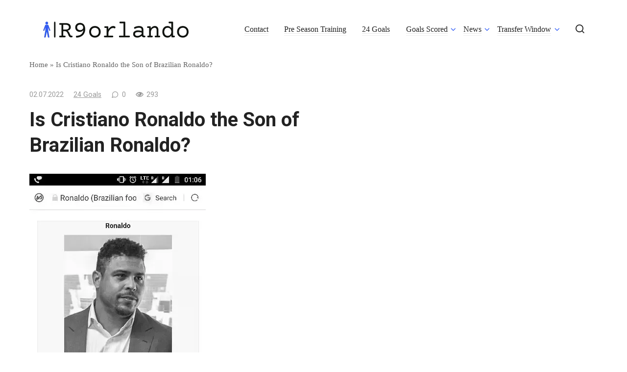

--- FILE ---
content_type: text/html; charset=UTF-8
request_url: https://r9orlando.com/is-cristiano-ronaldo-the-son-of-brazilian-ronaldo/
body_size: 75199
content:
<!doctype html>
<html lang="en-US">
<head>
	<meta charset="UTF-8">
	<meta name="viewport" content="width=device-width, initial-scale=1">
	<meta name='robots' content='index, follow, max-image-preview:large, max-snippet:-1, max-video-preview:-1' />
	<style>img:is([sizes="auto" i], [sizes^="auto," i]) { contain-intrinsic-size: 3000px 1500px }</style>
	
	<!-- This site is optimized with the Yoast SEO plugin v26.1.1 - https://yoast.com/wordpress/plugins/seo/ -->
	<title>Is Cristiano Ronaldo the Son of Brazilian Ronaldo? -</title>
	<link rel="canonical" href="https://r9orlando.com/is-cristiano-ronaldo-the-son-of-brazilian-ronaldo/" />
	<meta property="og:locale" content="en_US" />
	<meta property="og:type" content="article" />
	<meta property="og:title" content="Is Cristiano Ronaldo the Son of Brazilian Ronaldo? -" />
	<meta property="og:description" content="Is Cristiano Ronaldo the son of Brazilian Ronaldo? In this article, you will learn whether Ronaldo is his father&#8217;s son, the eldest son of the renowned footballer. Read on to discover why Ronaldo&#8217;s father was so successful, how he inherited the Portuguese gene, and whether he is related to any other famous footballers. This article [&hellip;]" />
	<meta property="og:url" content="https://r9orlando.com/is-cristiano-ronaldo-the-son-of-brazilian-ronaldo/" />
	<meta property="article:published_time" content="2022-07-02T10:50:38+00:00" />
	<meta property="article:modified_time" content="2022-07-03T00:30:03+00:00" />
	<meta property="og:image" content="https://r9orlando.com/wp-content/uploads/2022/07/03072022_1656808200_0.webp" />
	<meta property="og:image:width" content="360" />
	<meta property="og:image:height" content="640" />
	<meta property="og:image:type" content="image/webp" />
	<meta name="author" content="r9orlando" />
	<meta name="twitter:card" content="summary_large_image" />
	<meta name="twitter:label1" content="Written by" />
	<meta name="twitter:data1" content="r9orlando" />
	<meta name="twitter:label2" content="Est. reading time" />
	<meta name="twitter:data2" content="15 minutes" />
	<script type="application/ld+json" class="yoast-schema-graph">{"@context":"https://schema.org","@graph":[{"@type":"WebPage","@id":"https://r9orlando.com/is-cristiano-ronaldo-the-son-of-brazilian-ronaldo/","url":"https://r9orlando.com/is-cristiano-ronaldo-the-son-of-brazilian-ronaldo/","name":"Is Cristiano Ronaldo the Son of Brazilian Ronaldo? -","isPartOf":{"@id":"https://r9orlando.com/#website"},"primaryImageOfPage":{"@id":"https://r9orlando.com/is-cristiano-ronaldo-the-son-of-brazilian-ronaldo/#primaryimage"},"image":{"@id":"https://r9orlando.com/is-cristiano-ronaldo-the-son-of-brazilian-ronaldo/#primaryimage"},"thumbnailUrl":"https://r9orlando.com/wp-content/uploads/2022/07/03072022_1656808200_0.webp","datePublished":"2022-07-02T10:50:38+00:00","dateModified":"2022-07-03T00:30:03+00:00","author":{"@id":"https://r9orlando.com/#/schema/person/e2de53aafc6791dd3c152a9766066df7"},"breadcrumb":{"@id":"https://r9orlando.com/is-cristiano-ronaldo-the-son-of-brazilian-ronaldo/#breadcrumb"},"inLanguage":"en-US","potentialAction":[{"@type":"ReadAction","target":["https://r9orlando.com/is-cristiano-ronaldo-the-son-of-brazilian-ronaldo/"]}]},{"@type":"ImageObject","inLanguage":"en-US","@id":"https://r9orlando.com/is-cristiano-ronaldo-the-son-of-brazilian-ronaldo/#primaryimage","url":"https://r9orlando.com/wp-content/uploads/2022/07/03072022_1656808200_0.webp","contentUrl":"https://r9orlando.com/wp-content/uploads/2022/07/03072022_1656808200_0.webp","width":360,"height":640,"caption":"Is Cristiano Ronaldo the Son of Brazilian Ronaldo? image 0"},{"@type":"BreadcrumbList","@id":"https://r9orlando.com/is-cristiano-ronaldo-the-son-of-brazilian-ronaldo/#breadcrumb","itemListElement":[{"@type":"ListItem","position":1,"name":"Home","item":"https://r9orlando.com/"},{"@type":"ListItem","position":2,"name":"Is Cristiano Ronaldo the Son of Brazilian Ronaldo?"}]},{"@type":"WebSite","@id":"https://r9orlando.com/#website","url":"https://r9orlando.com/","name":"","description":"","potentialAction":[{"@type":"SearchAction","target":{"@type":"EntryPoint","urlTemplate":"https://r9orlando.com/?s={search_term_string}"},"query-input":{"@type":"PropertyValueSpecification","valueRequired":true,"valueName":"search_term_string"}}],"inLanguage":"en-US"},{"@type":"Person","@id":"https://r9orlando.com/#/schema/person/e2de53aafc6791dd3c152a9766066df7","name":"r9orlando","image":{"@type":"ImageObject","inLanguage":"en-US","@id":"https://r9orlando.com/#/schema/person/image/","url":"https://secure.gravatar.com/avatar/abb5fde7b0c99aeab2c2887544075cc712dc3b4f75c79a1c3120fceb8ac73d10?s=96&d=mm&r=g","contentUrl":"https://secure.gravatar.com/avatar/abb5fde7b0c99aeab2c2887544075cc712dc3b4f75c79a1c3120fceb8ac73d10?s=96&d=mm&r=g","caption":"r9orlando"},"sameAs":["https://www.r9orlando.com"],"url":"https://r9orlando.com/author/r9orlando/"}]}</script>
	<!-- / Yoast SEO plugin. -->


<link rel='dns-prefetch' href='//fonts.googleapis.com' />
<link rel='stylesheet' id='wp-block-library-css' href='https://r9orlando.com/wp-includes/css/dist/block-library/style.min.css?ver=6.8.3'  media='all' />
<style id='classic-theme-styles-inline-css' type='text/css'>
/*! This file is auto-generated */
.wp-block-button__link{color:#fff;background-color:#32373c;border-radius:9999px;box-shadow:none;text-decoration:none;padding:calc(.667em + 2px) calc(1.333em + 2px);font-size:1.125em}.wp-block-file__button{background:#32373c;color:#fff;text-decoration:none}
</style>
<style id='global-styles-inline-css' type='text/css'>
:root{--wp--preset--aspect-ratio--square: 1;--wp--preset--aspect-ratio--4-3: 4/3;--wp--preset--aspect-ratio--3-4: 3/4;--wp--preset--aspect-ratio--3-2: 3/2;--wp--preset--aspect-ratio--2-3: 2/3;--wp--preset--aspect-ratio--16-9: 16/9;--wp--preset--aspect-ratio--9-16: 9/16;--wp--preset--color--black: #000000;--wp--preset--color--cyan-bluish-gray: #abb8c3;--wp--preset--color--white: #ffffff;--wp--preset--color--pale-pink: #f78da7;--wp--preset--color--vivid-red: #cf2e2e;--wp--preset--color--luminous-vivid-orange: #ff6900;--wp--preset--color--luminous-vivid-amber: #fcb900;--wp--preset--color--light-green-cyan: #7bdcb5;--wp--preset--color--vivid-green-cyan: #00d084;--wp--preset--color--pale-cyan-blue: #8ed1fc;--wp--preset--color--vivid-cyan-blue: #0693e3;--wp--preset--color--vivid-purple: #9b51e0;--wp--preset--gradient--vivid-cyan-blue-to-vivid-purple: linear-gradient(135deg,rgba(6,147,227,1) 0%,rgb(155,81,224) 100%);--wp--preset--gradient--light-green-cyan-to-vivid-green-cyan: linear-gradient(135deg,rgb(122,220,180) 0%,rgb(0,208,130) 100%);--wp--preset--gradient--luminous-vivid-amber-to-luminous-vivid-orange: linear-gradient(135deg,rgba(252,185,0,1) 0%,rgba(255,105,0,1) 100%);--wp--preset--gradient--luminous-vivid-orange-to-vivid-red: linear-gradient(135deg,rgba(255,105,0,1) 0%,rgb(207,46,46) 100%);--wp--preset--gradient--very-light-gray-to-cyan-bluish-gray: linear-gradient(135deg,rgb(238,238,238) 0%,rgb(169,184,195) 100%);--wp--preset--gradient--cool-to-warm-spectrum: linear-gradient(135deg,rgb(74,234,220) 0%,rgb(151,120,209) 20%,rgb(207,42,186) 40%,rgb(238,44,130) 60%,rgb(251,105,98) 80%,rgb(254,248,76) 100%);--wp--preset--gradient--blush-light-purple: linear-gradient(135deg,rgb(255,206,236) 0%,rgb(152,150,240) 100%);--wp--preset--gradient--blush-bordeaux: linear-gradient(135deg,rgb(254,205,165) 0%,rgb(254,45,45) 50%,rgb(107,0,62) 100%);--wp--preset--gradient--luminous-dusk: linear-gradient(135deg,rgb(255,203,112) 0%,rgb(199,81,192) 50%,rgb(65,88,208) 100%);--wp--preset--gradient--pale-ocean: linear-gradient(135deg,rgb(255,245,203) 0%,rgb(182,227,212) 50%,rgb(51,167,181) 100%);--wp--preset--gradient--electric-grass: linear-gradient(135deg,rgb(202,248,128) 0%,rgb(113,206,126) 100%);--wp--preset--gradient--midnight: linear-gradient(135deg,rgb(2,3,129) 0%,rgb(40,116,252) 100%);--wp--preset--font-size--small: 13px;--wp--preset--font-size--medium: 20px;--wp--preset--font-size--large: 36px;--wp--preset--font-size--x-large: 42px;--wp--preset--spacing--20: 0.44rem;--wp--preset--spacing--30: 0.67rem;--wp--preset--spacing--40: 1rem;--wp--preset--spacing--50: 1.5rem;--wp--preset--spacing--60: 2.25rem;--wp--preset--spacing--70: 3.38rem;--wp--preset--spacing--80: 5.06rem;--wp--preset--shadow--natural: 6px 6px 9px rgba(0, 0, 0, 0.2);--wp--preset--shadow--deep: 12px 12px 50px rgba(0, 0, 0, 0.4);--wp--preset--shadow--sharp: 6px 6px 0px rgba(0, 0, 0, 0.2);--wp--preset--shadow--outlined: 6px 6px 0px -3px rgba(255, 255, 255, 1), 6px 6px rgba(0, 0, 0, 1);--wp--preset--shadow--crisp: 6px 6px 0px rgba(0, 0, 0, 1);}:where(.is-layout-flex){gap: 0.5em;}:where(.is-layout-grid){gap: 0.5em;}body .is-layout-flex{display: flex;}.is-layout-flex{flex-wrap: wrap;align-items: center;}.is-layout-flex > :is(*, div){margin: 0;}body .is-layout-grid{display: grid;}.is-layout-grid > :is(*, div){margin: 0;}:where(.wp-block-columns.is-layout-flex){gap: 2em;}:where(.wp-block-columns.is-layout-grid){gap: 2em;}:where(.wp-block-post-template.is-layout-flex){gap: 1.25em;}:where(.wp-block-post-template.is-layout-grid){gap: 1.25em;}.has-black-color{color: var(--wp--preset--color--black) !important;}.has-cyan-bluish-gray-color{color: var(--wp--preset--color--cyan-bluish-gray) !important;}.has-white-color{color: var(--wp--preset--color--white) !important;}.has-pale-pink-color{color: var(--wp--preset--color--pale-pink) !important;}.has-vivid-red-color{color: var(--wp--preset--color--vivid-red) !important;}.has-luminous-vivid-orange-color{color: var(--wp--preset--color--luminous-vivid-orange) !important;}.has-luminous-vivid-amber-color{color: var(--wp--preset--color--luminous-vivid-amber) !important;}.has-light-green-cyan-color{color: var(--wp--preset--color--light-green-cyan) !important;}.has-vivid-green-cyan-color{color: var(--wp--preset--color--vivid-green-cyan) !important;}.has-pale-cyan-blue-color{color: var(--wp--preset--color--pale-cyan-blue) !important;}.has-vivid-cyan-blue-color{color: var(--wp--preset--color--vivid-cyan-blue) !important;}.has-vivid-purple-color{color: var(--wp--preset--color--vivid-purple) !important;}.has-black-background-color{background-color: var(--wp--preset--color--black) !important;}.has-cyan-bluish-gray-background-color{background-color: var(--wp--preset--color--cyan-bluish-gray) !important;}.has-white-background-color{background-color: var(--wp--preset--color--white) !important;}.has-pale-pink-background-color{background-color: var(--wp--preset--color--pale-pink) !important;}.has-vivid-red-background-color{background-color: var(--wp--preset--color--vivid-red) !important;}.has-luminous-vivid-orange-background-color{background-color: var(--wp--preset--color--luminous-vivid-orange) !important;}.has-luminous-vivid-amber-background-color{background-color: var(--wp--preset--color--luminous-vivid-amber) !important;}.has-light-green-cyan-background-color{background-color: var(--wp--preset--color--light-green-cyan) !important;}.has-vivid-green-cyan-background-color{background-color: var(--wp--preset--color--vivid-green-cyan) !important;}.has-pale-cyan-blue-background-color{background-color: var(--wp--preset--color--pale-cyan-blue) !important;}.has-vivid-cyan-blue-background-color{background-color: var(--wp--preset--color--vivid-cyan-blue) !important;}.has-vivid-purple-background-color{background-color: var(--wp--preset--color--vivid-purple) !important;}.has-black-border-color{border-color: var(--wp--preset--color--black) !important;}.has-cyan-bluish-gray-border-color{border-color: var(--wp--preset--color--cyan-bluish-gray) !important;}.has-white-border-color{border-color: var(--wp--preset--color--white) !important;}.has-pale-pink-border-color{border-color: var(--wp--preset--color--pale-pink) !important;}.has-vivid-red-border-color{border-color: var(--wp--preset--color--vivid-red) !important;}.has-luminous-vivid-orange-border-color{border-color: var(--wp--preset--color--luminous-vivid-orange) !important;}.has-luminous-vivid-amber-border-color{border-color: var(--wp--preset--color--luminous-vivid-amber) !important;}.has-light-green-cyan-border-color{border-color: var(--wp--preset--color--light-green-cyan) !important;}.has-vivid-green-cyan-border-color{border-color: var(--wp--preset--color--vivid-green-cyan) !important;}.has-pale-cyan-blue-border-color{border-color: var(--wp--preset--color--pale-cyan-blue) !important;}.has-vivid-cyan-blue-border-color{border-color: var(--wp--preset--color--vivid-cyan-blue) !important;}.has-vivid-purple-border-color{border-color: var(--wp--preset--color--vivid-purple) !important;}.has-vivid-cyan-blue-to-vivid-purple-gradient-background{background: var(--wp--preset--gradient--vivid-cyan-blue-to-vivid-purple) !important;}.has-light-green-cyan-to-vivid-green-cyan-gradient-background{background: var(--wp--preset--gradient--light-green-cyan-to-vivid-green-cyan) !important;}.has-luminous-vivid-amber-to-luminous-vivid-orange-gradient-background{background: var(--wp--preset--gradient--luminous-vivid-amber-to-luminous-vivid-orange) !important;}.has-luminous-vivid-orange-to-vivid-red-gradient-background{background: var(--wp--preset--gradient--luminous-vivid-orange-to-vivid-red) !important;}.has-very-light-gray-to-cyan-bluish-gray-gradient-background{background: var(--wp--preset--gradient--very-light-gray-to-cyan-bluish-gray) !important;}.has-cool-to-warm-spectrum-gradient-background{background: var(--wp--preset--gradient--cool-to-warm-spectrum) !important;}.has-blush-light-purple-gradient-background{background: var(--wp--preset--gradient--blush-light-purple) !important;}.has-blush-bordeaux-gradient-background{background: var(--wp--preset--gradient--blush-bordeaux) !important;}.has-luminous-dusk-gradient-background{background: var(--wp--preset--gradient--luminous-dusk) !important;}.has-pale-ocean-gradient-background{background: var(--wp--preset--gradient--pale-ocean) !important;}.has-electric-grass-gradient-background{background: var(--wp--preset--gradient--electric-grass) !important;}.has-midnight-gradient-background{background: var(--wp--preset--gradient--midnight) !important;}.has-small-font-size{font-size: var(--wp--preset--font-size--small) !important;}.has-medium-font-size{font-size: var(--wp--preset--font-size--medium) !important;}.has-large-font-size{font-size: var(--wp--preset--font-size--large) !important;}.has-x-large-font-size{font-size: var(--wp--preset--font-size--x-large) !important;}
:where(.wp-block-post-template.is-layout-flex){gap: 1.25em;}:where(.wp-block-post-template.is-layout-grid){gap: 1.25em;}
:where(.wp-block-columns.is-layout-flex){gap: 2em;}:where(.wp-block-columns.is-layout-grid){gap: 2em;}
:root :where(.wp-block-pullquote){font-size: 1.5em;line-height: 1.6;}
</style>
<link rel='stylesheet' id='ez-toc-css' href='https://r9orlando.com/wp-content/plugins/easy-table-of-contents/assets/css/screen.min.css?ver=2.0.76'  media='all' />
<style id='ez-toc-inline-css' type='text/css'>
div#ez-toc-container .ez-toc-title {font-size: 120%;}div#ez-toc-container .ez-toc-title {font-weight: 500;}div#ez-toc-container ul li , div#ez-toc-container ul li a {font-size: 95%;}div#ez-toc-container ul li , div#ez-toc-container ul li a {font-weight: 500;}div#ez-toc-container nav ul ul li {font-size: 90%;}
</style>
<link rel='stylesheet' id='google-fonts-css' href='https://fonts.googleapis.com/css?family=Roboto%3A400%2C400i%2C700%7CMontserrat%3A400%2C400i%2C700&#038;subset=cyrillic&#038;display=swap&#038;ver=6.8.3'  media='all' />
<link rel='stylesheet' id='journalx-style-css' href='https://r9orlando.com/wp-content/themes/journalx/assets/css/style.min.css?ver=2.0.7'  media='all' />
<link rel='stylesheet' id='recent-posts-widget-with-thumbnails-public-style-css' href='https://r9orlando.com/wp-content/plugins/recent-posts-widget-with-thumbnails/public.css?ver=7.1.1'  media='all' />
<script type="text/javascript" src="https://r9orlando.com/wp-includes/js/jquery/jquery.min.js?ver=3.7.1" id="jquery-core-js"></script>
<script type="text/javascript" src="https://r9orlando.com/wp-includes/js/jquery/jquery-migrate.min.js?ver=3.4.1" id="jquery-migrate-js"></script>
<link rel="https://api.w.org/" href="https://r9orlando.com/wp-json/" /><link rel="alternate" title="JSON" type="application/json" href="https://r9orlando.com/wp-json/wp/v2/posts/582" /><link rel="EditURI" type="application/rsd+xml" title="RSD" href="https://r9orlando.com/xmlrpc.php?rsd" />
<meta name="generator" content="WordPress 6.8.3" />
<link rel='shortlink' href='https://r9orlando.com/?p=582' />
<link rel="alternate" title="oEmbed (JSON)" type="application/json+oembed" href="https://r9orlando.com/wp-json/oembed/1.0/embed?url=https%3A%2F%2Fr9orlando.com%2Fis-cristiano-ronaldo-the-son-of-brazilian-ronaldo%2F" />
<link rel="alternate" title="oEmbed (XML)" type="text/xml+oembed" href="https://r9orlando.com/wp-json/oembed/1.0/embed?url=https%3A%2F%2Fr9orlando.com%2Fis-cristiano-ronaldo-the-son-of-brazilian-ronaldo%2F&#038;format=xml" />
<link rel="preload" href="https://r9orlando.com/wp-content/themes/journalx/assets/fonts/icomoon.ttf" as="font" crossorigin>
<!-- BEGIN Clicky Analytics v2.2.4 Tracking - https://wordpress.org/plugins/clicky-analytics/ -->
<script type="text/javascript">
  var clicky_custom = clicky_custom || {};
  clicky_custom.outbound_pattern = ['/go/','/out/'];
</script>

<script async src="//static.getclicky.com/101391578.js"></script>

<!-- END Clicky Analytics v2.2.4 Tracking -->

<!-- Google tag (gtag.js) -->
<script async src="https://www.googletagmanager.com/gtag/js?id=G-KJKEGE3LW8"></script>
<script>
  window.dataLayer = window.dataLayer || [];
  function gtag(){dataLayer.push(arguments);}
  gtag('js', new Date());

  gtag('config', 'G-KJKEGE3LW8');
</script><link rel="icon" href="https://r9orlando.com/wp-content/uploads/2024/08/r9orlando-favicon-color-1.png" sizes="32x32" />
<link rel="icon" href="https://r9orlando.com/wp-content/uploads/2024/08/r9orlando-favicon-color-1.png" sizes="192x192" />
<link rel="apple-touch-icon" href="https://r9orlando.com/wp-content/uploads/2024/08/r9orlando-favicon-color-1.png" />
<meta name="msapplication-TileImage" content="https://r9orlando.com/wp-content/uploads/2024/08/r9orlando-favicon-color-1.png" />
    <!-- Global site tag (gtag.js) - Google Analytics -->
<script async src="https://www.googletagmanager.com/gtag/js?id=G-N7LC9KT3WG"></script>
<script>
  window.dataLayer = window.dataLayer || [];
  function gtag(){dataLayer.push(arguments);}
  gtag('js', new Date());

  gtag('config', 'G-N7LC9KT3WG');
</script></head>

<body class="wp-singular post-template-default single single-post postid-582 single-format-standard wp-theme-journalx ">




<div id="page" class="site">
	<a class="skip-link screen-reader-text" href="#content"><!--noindex-->Skip to content<!--/noindex--></a>

    

<header id="masthead" class="site-header" itemscope itemtype="http://schema.org/WPHeader">
    <div class="site-header-inner fixed">

        <div class="humburger js-humburger"><span></span><span></span><span></span></div>

        
<div class="site-branding">

    <div class="site-logotype"><a href="https://r9orlando.com/"><img src="https://r9orlando.com/wp-content/uploads/2024/08/Group-15.png" width="300" height="33" alt=""></a></div><div class="site-branding__body"><div class="site-title"><a href="https://r9orlando.com/"></a></div></div>
</div><!-- .site-branding -->

        
        
                    <nav id="site-navigation" class="main-navigation">
                <div class="menu-%d1%88%d0%b0%d0%bf%d0%ba%d0%b0-container"><ul id="primary-menu" class="menu"><li id="menu-item-9544" class="menu-item menu-item-type-post_type menu-item-object-page menu-item-9544"><a href="https://r9orlando.com/contact/">Contact</a></li>
<li id="menu-item-731" class="menu-item menu-item-type-taxonomy menu-item-object-category current-post-ancestor current-menu-parent current-post-parent menu-item-731"><a href="https://r9orlando.com/category/pre-season-training/">Pre Season Training</a></li>
<li id="menu-item-732" class="menu-item menu-item-type-taxonomy menu-item-object-category current-post-ancestor current-menu-parent current-post-parent menu-item-732"><a href="https://r9orlando.com/category/24-goals/">24 Goals</a></li>
<li id="menu-item-734" class="menu-item menu-item-type-taxonomy menu-item-object-category current-post-ancestor current-menu-parent current-post-parent menu-item-has-children menu-item-734"><a href="https://r9orlando.com/category/goals-scored/">Goals Scored</a>
<ul class="sub-menu">
	<li id="menu-item-733" class="menu-item menu-item-type-taxonomy menu-item-object-category current-post-ancestor current-menu-parent current-post-parent menu-item-733"><a href="https://r9orlando.com/category/agent-jorge-mendes/">Agent Jorge Mendes</a></li>
	<li id="menu-item-736" class="menu-item menu-item-type-taxonomy menu-item-object-category current-post-ancestor current-menu-parent current-post-parent menu-item-736"><a href="https://r9orlando.com/category/darwin-nunez/">Darwin Nunez</a></li>
	<li id="menu-item-735" class="menu-item menu-item-type-taxonomy menu-item-object-category current-post-ancestor current-menu-parent current-post-parent menu-item-735"><a href="https://r9orlando.com/category/frenkie-de-jong/">Frenkie De Jong</a></li>
	<li id="menu-item-738" class="menu-item menu-item-type-taxonomy menu-item-object-category current-post-ancestor current-menu-parent current-post-parent menu-item-738"><a href="https://r9orlando.com/category/madrid-player/">Madrid Player</a></li>
	<li id="menu-item-740" class="menu-item menu-item-type-taxonomy menu-item-object-category current-post-ancestor current-menu-parent current-post-parent menu-item-740"><a href="https://r9orlando.com/category/ronaldo-age/">Ronaldo Age</a></li>
</ul>
</li>
<li id="menu-item-9546" class="menu-item menu-item-type-taxonomy menu-item-object-category menu-item-has-children menu-item-9546"><a href="https://r9orlando.com/category/news/">News</a>
<ul class="sub-menu">
	<li id="menu-item-9545" class="menu-item menu-item-type-taxonomy menu-item-object-category menu-item-9545"><a href="https://r9orlando.com/category/entertainment/">Entertainment</a></li>
	<li id="menu-item-9547" class="menu-item menu-item-type-taxonomy menu-item-object-category menu-item-9547"><a href="https://r9orlando.com/category/trending/">Trending</a></li>
</ul>
</li>
<li id="menu-item-737" class="menu-item menu-item-type-taxonomy menu-item-object-category current-post-ancestor current-menu-parent current-post-parent menu-item-has-children menu-item-737"><a href="https://r9orlando.com/category/transfer-window/">Transfer Window</a>
<ul class="sub-menu">
	<li id="menu-item-739" class="menu-item menu-item-type-taxonomy menu-item-object-category current-post-ancestor current-menu-parent current-post-parent menu-item-739"><a href="https://r9orlando.com/category/left-on-his-contract/">Left On His Contract</a></li>
</ul>
</li>
</ul></div>            </nav><!-- #site-navigation -->
        
        
                    <div class="header-search">
                <span class="search-icon js-search-icon"></span>
            </div>
        
    </div>
</header><!-- #masthead -->



    <div class="mobile-menu-placeholder js-mobile-menu-placeholder"></div>

    <div class="search-screen js-search-screen">
        
<form role="search" method="get" class="search-form" action="https://r9orlando.com/">
    <label>
        <span class="screen-reader-text"><!--noindex-->Search for:<!--/noindex--></span>
        <input type="search" class="search-field" placeholder="Search …" value="" name="s">
    </label>
    <button type="submit" class="search-submit"></button>
</form>    </div>

    
    
	<div id="content" class="site-content">

	<div id="primary" class="content-area" itemscope itemtype="http://schema.org/Article">
		<main id="main" class="site-main">

            <div class="breadcrumb" id="breadcrumbs"><span><span><a href="https://r9orlando.com/">Home</a></span> » <span class="breadcrumb_last" aria-current="page">Is Cristiano Ronaldo the Son of Brazilian Ronaldo?</span></span></div>
            
<article id="post-582" data-post-id="582" class="article-wrap js-post-container post-582 post type-post status-publish format-standard has-post-thumbnail  category-24-goals category-agent-jorge-mendes category-darwin-nunez category-frenkie-de-jong category-goals-scored category-left-on-his-contract category-madrid-player category-pre-season-training category-ronaldo-age category-ronaldo-instagram category-ronaldo-wife category-transfer-window category-united-manager category-world-cup category-1 tag-gr">
    
	<header class="entry-header">
		
                    <div class="entry-meta">
                <span class="entry-date"><time itemprop="datePublished" datetime="2022-07-02">02.07.2022</time></span><span class="entry-category"><a href="https://r9orlando.com/category/24-goals/" itemprop="articleSection">24 Goals</a></span><span class="meta-comments js-meta-comments">0</span><span class="meta-views"><span class="js-views-count" data-post_id="582">292</span></span>            </div><!-- .entry-meta -->
        
                                <h1 class="entry-title" itemprop="headline">Is Cristiano Ronaldo the Son of Brazilian Ronaldo?</h1>
                    	</header><!-- .entry-header -->

    
        <div class="post-thumbnail">
        <img width="360" height="640" src="https://r9orlando.com/wp-content/uploads/2022/07/03072022_1656808200_0.webp" class="attachment- size- wp-post-image" alt="Is Cristiano Ronaldo the Son of Brazilian Ronaldo? image 0" itemprop="image" decoding="async" fetchpriority="high" srcset="https://r9orlando.com/wp-content/uploads/2022/07/03072022_1656808200_0.webp 360w, https://r9orlando.com/wp-content/uploads/2022/07/03072022_1656808200_0-169x300.webp 169w" sizes="(max-width: 360px) 100vw, 360px" />    </div><!-- .post-thumbnail -->
        
    
	<div class="entry-content js-entry-content" itemprop="articleBody">
		<p>Is Cristiano Ronaldo the son of Brazilian Ronaldo? In this article, you will learn whether Ronaldo is his father&#8217;s son, the eldest son of the renowned footballer. Read on to discover why Ronaldo&#8217;s father was so successful, how he inherited the Portuguese gene, and whether he is related to any other famous footballers. This article also discusses his hairstyle, where he was born, and his father&#8217;s name.</p>
<div id="ez-toc-container" class="ez-toc-v2_0_76 counter-hierarchy ez-toc-counter ez-toc-grey ez-toc-container-direction">
<div class="ez-toc-title-container">
<p class="ez-toc-title" style="cursor:inherit">Table of Contents</p>
<span class="ez-toc-title-toggle"><a href="#" class="ez-toc-pull-right ez-toc-btn ez-toc-btn-xs ez-toc-btn-default ez-toc-toggle" aria-label="Toggle Table of Content"><span class="ez-toc-js-icon-con"><span class=""><span class="eztoc-hide" style="display:none;">Toggle</span><span class="ez-toc-icon-toggle-span"><svg style="fill: #999;color:#999" xmlns="http://www.w3.org/2000/svg" class="list-377408" width="20px" height="20px" viewBox="0 0 24 24" fill="none"><path d="M6 6H4v2h2V6zm14 0H8v2h12V6zM4 11h2v2H4v-2zm16 0H8v2h12v-2zM4 16h2v2H4v-2zm16 0H8v2h12v-2z" fill="currentColor"></path></svg><svg style="fill: #999;color:#999" class="arrow-unsorted-368013" xmlns="http://www.w3.org/2000/svg" width="10px" height="10px" viewBox="0 0 24 24" version="1.2" baseProfile="tiny"><path d="M18.2 9.3l-6.2-6.3-6.2 6.3c-.2.2-.3.4-.3.7s.1.5.3.7c.2.2.4.3.7.3h11c.3 0 .5-.1.7-.3.2-.2.3-.5.3-.7s-.1-.5-.3-.7zM5.8 14.7l6.2 6.3 6.2-6.3c.2-.2.3-.5.3-.7s-.1-.5-.3-.7c-.2-.2-.4-.3-.7-.3h-11c-.3 0-.5.1-.7.3-.2.2-.3.5-.3.7s.1.5.3.7z"/></svg></span></span></span></a></span></div>
<nav><ul class='ez-toc-list ez-toc-list-level-1 ' ><li class='ez-toc-page-1 ez-toc-heading-level-2'><a class="ez-toc-link ez-toc-heading-1" href="#Cristiano_Ronaldos_father_is_Brazilian_Ronaldo" >Cristiano Ronaldo&#8217;s father is Brazilian Ronaldo</a></li><li class='ez-toc-page-1 ez-toc-heading-level-2'><a class="ez-toc-link ez-toc-heading-2" href="#Cristiano_Ronaldos_eldest_son_scored_58_goals_in_28_games_in_Juves_youth_ranks" >Cristiano Ronaldo&#8217;s eldest son scored 58 goals in 28 games in Juve&#8217;s youth ranks</a></li><li class='ez-toc-page-1 ez-toc-heading-level-2'><a class="ez-toc-link ez-toc-heading-3" href="#Cristiano_Ronaldo_was_born_in_Rio_de_Janeiro" >Cristiano Ronaldo was born in Rio de Janeiro</a></li><li class='ez-toc-page-1 ez-toc-heading-level-2'><a class="ez-toc-link ez-toc-heading-4" href="#Cristiano_Ronaldos_hairstyle" >Cristiano Ronaldo&#8217;s hairstyle</a></li><li class='ez-toc-page-1 ez-toc-heading-level-2'><a class="ez-toc-link ez-toc-heading-5" href="#His_fathers_career" >His father&#8217;s career</a></li><li class='ez-toc-page-1 ez-toc-heading-level-2'><a class="ez-toc-link ez-toc-heading-6" href="#His_family" >His family</a></li><li class='ez-toc-page-1 ez-toc-heading-level-2'><a class="ez-toc-link ez-toc-heading-7" href="#Maria_Dolores_dos_Santos_Aveiro" >Maria Dolores dos Santos Aveiro</a></li><li class='ez-toc-page-1 ez-toc-heading-level-2'><a class="ez-toc-link ez-toc-heading-8" href="#Praia" >Praia</a></li><li class='ez-toc-page-1 ez-toc-heading-level-2'><a class="ez-toc-link ez-toc-heading-9" href="#Madeira" >Madeira</a></li><li class='ez-toc-page-1 ez-toc-heading-level-2'><a class="ez-toc-link ez-toc-heading-10" href="#Estadio_da_Madeira" >Estadio da Madeira</a></li></ul></nav></div>
<h2><span class="ez-toc-section" id="Cristiano_Ronaldos_father_is_Brazilian_Ronaldo"></span>Cristiano Ronaldo&#8217;s father is Brazilian Ronaldo<span class="ez-toc-section-end"></span></h2>
<p>It is widely believed that Cristiano Ronaldo&#8217;s father is Brazilian, but there are no proofs of this. He was born in Brazil but did not play football until he was 15. Interestingly, his cousin lives in Campinas and is of Aveiro descent. Aveiro does not share many of Cristiano Ronaldo&#8217;s physical attributes and admits to being a terrible footballer.</p>
<p>His father has three children: four-year-old twins, Eva Maria and Mateo, five-year-old daughter Alana Martina, and 11-year-old son Cristiano Jr. Ronaldo&#8217;s wife, Georgina Rodriguez, had six children with four different men. Cristiano Jr., born in May 2013, was the father of two boys, Mateo and Eva. Mateo and Eva were born to their surrogate mother Georgina Rodriguez, who also gave birth to a girl named Alana Martina.</p>
<p>However, Cristiano&#8217;s father, Dinis, was an alcoholic who died of alcoholism when his son was only five years old. In the years since, Ronaldo has gone on to become one of the best players in the world. His father&#8217;s death made him a hero among his fans. But despite this tragic turn of events, his success as a footballer is not without tragedy.</p>
<p>Apart from the soccer star&#8217;s parents, Cristiano Ronaldo&#8217;s first cousin is Eleonor Caires. She is a social media sensation. She was born to Edgar and Elma Caires. She was born in Perth, Australia, and grew up with her two brothers. Elma has been active on social media sites and has even become an Instagram sensation. She posts photos of her family and their pets.</p>
<h2><span class="ez-toc-section" id="Cristiano_Ronaldos_eldest_son_scored_58_goals_in_28_games_in_Juves_youth_ranks"></span>Cristiano Ronaldo&#8217;s eldest son scored 58 goals in 28 games in Juve&#8217;s youth ranks<span class="ez-toc-section-end"></span></h2>
<p>Despite his young age, Cristiano Ronaldo Jr. already has an impressive CV. The 11-year-old signed his first professional deal in February. He spent months training with the club&#8217;s youth teams before his debut, scoring three goals in a 1-0 win over Genoa in December. His father has hailed his son&#8217;s early development and expressed his delight in his progress.</p>
<p>During his early years, Cristiano Ronaldo started his football career with the Portuguese club Sporting Lisbon. He played for Sporting Clube de Portugal&#8217;s youth teams and made his debut for the team in 2002. Despite being only 12 years old at the time, he quickly rose through the ranks, and in the following seasons was selected for the senior squad.</p>
<p>A recent video of Young Cristiano has been circulating on social media, and he appears to have his father&#8217;s fancy footwork and dead-ball accuracy. His sensational start will no doubt generate a huge amount of publicity. Juventus&#8217; youth sector is located outside Turin in Vinovo, and has seventeen teams for boys. The youngsters, known as &#8216;piccoli amici&#8217;, are managed by Silvia Piccini, the first woman to coach in the club&#8217;s youth ranks.</p>
<p>The club has recently renamed their academy after Cristiano Ronaldo. The Portuguese club are also sponsors of the Ballon d&#8217;Or, and Dolores showed off the Sporting Lisbon flag on the sidelines. While the future of the eldest son of the Juventus star looks bright, the eldest son of the Portuguese football legend&#8217;s reputedly devoted mother will no doubt make the boy decide where he will end his career.</p>
<h2><span class="ez-toc-section" id="Cristiano_Ronaldo_was_born_in_Rio_de_Janeiro"></span>Cristiano Ronaldo was born in Rio de Janeiro<span class="ez-toc-section-end"></span></h2>
<p>The Portuguese soccer star was born in a suburb of Rio de Janeiro. His parents are Nelio and Sonia. Ronaldo started playing football at a young age and soon made himself known in the local football community. In 1991, he joined the Brazilian team&#8217;s under-17 South American championship team. After a short time, he was invited to the national team, where he made an immediate impact.</p>
<p>Growing up in a poor neighborhood, Ronaldo&#8217;s father was an equipment manager for a boy&#8217;s club. Unfortunately, he drank excessively. Ronaldo&#8217;s mother worked as a cook and cleaning lady. His father died from alcohol-related kidney failure in 2005. His mother later battled breast cancer. Then, in 2010, the soccer star moved to the United States and became the first person to win three FIFA Player of the Year awards.</p>
<div style="clear:both; margin-top:0em; margin-bottom:1em;"><a href="https://r9orlando.com/cristiano-ronaldos-manchester-united-options-under-erik-ten-hag/" target="_self" rel="dofollow" class="uedf95beb808eee3d7ae7c58a12d6f35b"><!-- INLINE RELATED POSTS 1/3 //--><style> .uedf95beb808eee3d7ae7c58a12d6f35b { padding:0px; margin: 0; padding-top:1em!important; padding-bottom:1em!important; width:100%; display: block; font-weight:bold; background-color:#eaeaea; border:0!important; border-left:4px solid #34495E!important; box-shadow: 0 1px 2px rgba(0, 0, 0, 0.17); -moz-box-shadow: 0 1px 2px rgba(0, 0, 0, 0.17); -o-box-shadow: 0 1px 2px rgba(0, 0, 0, 0.17); -webkit-box-shadow: 0 1px 2px rgba(0, 0, 0, 0.17); text-decoration:none; } .uedf95beb808eee3d7ae7c58a12d6f35b:active, .uedf95beb808eee3d7ae7c58a12d6f35b:hover { opacity: 1; transition: opacity 250ms; webkit-transition: opacity 250ms; text-decoration:none; } .uedf95beb808eee3d7ae7c58a12d6f35b { transition: background-color 250ms; webkit-transition: background-color 250ms; opacity: 1; transition: opacity 250ms; webkit-transition: opacity 250ms; } .uedf95beb808eee3d7ae7c58a12d6f35b .ctaText { font-weight:bold; color:#464646; text-decoration:none; font-size: 16px; } .uedf95beb808eee3d7ae7c58a12d6f35b .postTitle { color:#000000; text-decoration: underline!important; font-size: 16px; } .uedf95beb808eee3d7ae7c58a12d6f35b:hover .postTitle { text-decoration: underline!important; } </style><div style="padding-left:1em; padding-right:1em;"><span class="ctaText">See also</span>&nbsp; <span class="postTitle">Cristiano Ronaldo's Manchester United Options Under Erik ten Hag</span></div></a></div><p>Despite his immense fame as a player, Ronaldo was a humble kid from Rio de Janeiro. He started playing football at age 17 and eventually made his move to PSV Eindhoven. At the age of 18, he had already made an impression, scoring 52 goals in 56 games. His talent were recognized and he was signed by Barcelona at age eighteen. After a season with the Dutch club, he had already won the UEFA Cup and the Champions League.</p>
<h2><span class="ez-toc-section" id="Cristiano_Ronaldos_hairstyle"></span>Cristiano Ronaldo&#8217;s hairstyle<span class="ez-toc-section-end"></span></h2>
<p>In 2002, Brazil won the World Cup with a sexy, unconventional haircut worn by the son of a Brazilian legend. Despite being the star of the tournament, Ronaldo&#8217;s hairstyle was a source of controversy. After being injured in the group stage, he shaved most of his hair and only kept the front section of his hair for the final stages. Afterwards, the look was copied by countless fans around the world. The Brazilian icon ended the tournament with eight goals.</p>
<p>The hairstyle was inspired by the haircut of a Brazilian hitman, Cascao, from the popular cartoon Turma da Monica. While Ronaldo has never denied that his hairstyle is a style that he chose himself, he has never been embarrassed to express his opinion. His mother also expressed her disapproval of his hairstyle, saying that he should have shaved his head instead.</p>
<p>Everton winger Richarlison has also mimicked Ronaldo&#8217;s hairstyle, claiming to be a fan of the Brazilian star. He posted a picture of himself in the same Lakers shirt as Ronaldo, which was widely circulated on social media. The clip soon went viral, with the assistant Morris sharing it on Instagram. The clip is now being shared worldwide, and Ronaldo has defended himself against the viral hairstyle.</p>
<h2><span class="ez-toc-section" id="His_fathers_career"></span>His father&#8217;s career<span class="ez-toc-section-end"></span></h2>
<p>When a 12-year-old boy is given the chance to follow in his father&#8217;s footsteps, the result is usually a great one. In the case of Ronaldo, this meant moving to Lisbon to pursue a career in football. His father&#8217;s failed military career had taken its toll on his son&#8217;s early life, but he never gave up hope. He was also a former soldier, and was involved in a war.</p>
<p>The saga of Ronaldo&#8217;s father is common to most stories about superstars. Fathers and sons often have a complicated relationship, creating an invisible driving force that makes the superstars rise. The documentary he commissioned about his father&#8217;s career shows a young Ronaldo&#8217;s insecurity and loneliness. He even mentions his father&#8217;s death in the first few minutes of the film.</p>
<p>While his father was not a professional footballer, his career as a bartender did not go well for him. His dad suffered from alcoholism and was an alcoholic for a long time. His son doesn&#8217;t drink alcohol and has avoided alcohol for most of his life. His father&#8217;s career, however, has been in doubt since his death from liver failure in 2005. In the end, Ronaldo&#8217;s father made him proud.</p>
<p>In his early years, Aveiro worked as a kit man and gardener for the Santo Antonio football team. He maintained the players&#8217; kits and dressed rooms. His son also played football for Santo Antonio. During this time, his teammates mocked his humble career and he did not get much recognition for it. Despite his mediocre background, he still manages to make time for his family.</p>
<h2><span class="ez-toc-section" id="His_family"></span>His family<span class="ez-toc-section-end"></span></h2>
<p>Is Cristiano Portuguese Ronaldo the son of a famous Brazilian footballer? His origins are not completely clear, but the family tree matches those of the Brazilian player. Ronaldo&#8217;s father, Jose Dinis Aveiro, worked as an equipment manager for a local soccer club called Andorinha. His name was changed to Ronaldo in honour of former U.S. President Ronald Reagan. When he was 15 years old, Ronaldo was diagnosed with a heart problem. However, his doctors later cleared him to play soccer. He initially played for the local Clube Desportivo Nacional in Madeira before moving to Sporting Clube de Portugal, which is now known as Sporting Lisbon. He was a regular on the youth team and made the first team of Sporting Lisbon in 2002.</p>
<p>The young son of Cristiano is a gifted football player. He has already been selected to play for the Brazilian national under-18 team at the Maccabiah games, a sporting competition that is sometimes referred to as the &#8220;Jewish Olympics&#8221;. Ronaldo&#8217;s son could be the next Ronaldo, and the Brazilian national team is eager to catch up with the superstar. The first official news of the son&#8217;s selection to the Brazilian under-18 team came from Ronaldo&#8217;s own social media pages.</p>
<div style="clear:both; margin-top:0em; margin-bottom:1em;"><a href="https://r9orlando.com/man-utd-hold-interest-in-signing-frenkie-de-jong-and-christian-eriksen/" target="_self" rel="dofollow" class="u2dc4aa6b871297f4e038a9c7fcaebc91"><!-- INLINE RELATED POSTS 2/3 //--><style> .u2dc4aa6b871297f4e038a9c7fcaebc91 { padding:0px; margin: 0; padding-top:1em!important; padding-bottom:1em!important; width:100%; display: block; font-weight:bold; background-color:#eaeaea; border:0!important; border-left:4px solid #34495E!important; box-shadow: 0 1px 2px rgba(0, 0, 0, 0.17); -moz-box-shadow: 0 1px 2px rgba(0, 0, 0, 0.17); -o-box-shadow: 0 1px 2px rgba(0, 0, 0, 0.17); -webkit-box-shadow: 0 1px 2px rgba(0, 0, 0, 0.17); text-decoration:none; } .u2dc4aa6b871297f4e038a9c7fcaebc91:active, .u2dc4aa6b871297f4e038a9c7fcaebc91:hover { opacity: 1; transition: opacity 250ms; webkit-transition: opacity 250ms; text-decoration:none; } .u2dc4aa6b871297f4e038a9c7fcaebc91 { transition: background-color 250ms; webkit-transition: background-color 250ms; opacity: 1; transition: opacity 250ms; webkit-transition: opacity 250ms; } .u2dc4aa6b871297f4e038a9c7fcaebc91 .ctaText { font-weight:bold; color:#464646; text-decoration:none; font-size: 16px; } .u2dc4aa6b871297f4e038a9c7fcaebc91 .postTitle { color:#000000; text-decoration: underline!important; font-size: 16px; } .u2dc4aa6b871297f4e038a9c7fcaebc91:hover .postTitle { text-decoration: underline!important; } </style><div style="padding-left:1em; padding-right:1em;"><span class="ctaText">See also</span>&nbsp; <span class="postTitle">Man Utd Hold Interest in Signing Frenkie De Jong and Christian Eriksen</span></div></a></div><p>Cristiano Ronaldo has four children. His oldest son was born in the United States, and he raised him in Spain. His youngest son was born through surrogate, and he welcomed him into the world in November 2017. In addition to Cristiano Jr., he also has a daughter named Alana and a son named Cristiano Jr. He is also the father of two more children with his former partner, Marcelo Alves.</p>
<p>You may be wondering: Where is Cristiano Ronaldo&#8217;s birthplace? The answer is Maria Dolores dos Santos Aveiro in Portugal, and if so, you&#8217;ll be happy to know that he has several birthplaces to choose from! There&#8217;s also a nice museum dedicated to him that displays all of his trophies. Read on to discover more about his hometown.</p>
<h2><span class="ez-toc-section" id="Maria_Dolores_dos_Santos_Aveiro"></span>Maria Dolores dos Santos Aveiro<span class="ez-toc-section-end"></span></h2>
<p>The first place to visit in Aveiro is the village of Maria Dolores dos Santo, where Ronaldo was born. This small village is home to a number of famous people, including soccer player Cristiano Ronaldo. Despite its bleak appearance, this town has a rich history. Its inhabitants include many prominent people, including the president of Portugal, Jose Sá Carneiro.</p>
<p>Born in a poor town in Portugal, Ronaldo&#8217;s humble upbringing is one of his greatest assets. He is full of self-belief and is incredibly proud of his humble background. His father, Jose Dinis Aveiro, was a municipal gardener, and his mother, Maria Dolores dos Santos, was a cook. Cristiano was named after former US President Ronald Reagan, who was also his father&#8217;s favorite actor. His mother had two older sisters and one older brother. In spite of the difficult circumstances, Cristiano Ronaldo was born healthy.</p>
<p>Cristiano Ronaldo&#8217;s mother, Maria Dolores dos Santo Viveiro, was born on 31 December 1954 in Madeira. She was the daughter of José Dinis Aveiro, a municipal gardener. Her father, Jose Dinis Aveiro, died in 2005 and she was unable to remarry. After her husband died, Maria Dolores Dos Santos Aveiro began dating Jose Andrade, who is believed to be Cristiano Ronaldo&#8217;s stepdad.</p>
<p>The town is home to a number of famous people, including Real Madrid. Ronaldo has a close relationship with Jasmine. The two have many children together and they&#8217;ve been described as one of the most important parts of their life. The birthplace of footballer Cristiano Ronaldo has many interesting facts. In this article, we&#8217;ll learn more about this remarkable man and his family.</p>
<p>Cristiano Ronaldo&#8217;s hometown is Maria Dolores dos Aveiro, Portugal. He was spotted by Gerard Houllier while playing for Sporting against Manchester United. Eventually, he was chosen as the first Portuguese player to play for Manchester United. However, he chose number 28 as he didn&#8217;t want to live up to the expectations of his predecessors.</p>
<h2><span class="ez-toc-section" id="Praia"></span>Praia<span class="ez-toc-section-end"></span></h2>
<p>It is no secret that Portugal&#8217;s Cristiano Ronaldo is a star in the world of football. The Portuguese footballer was born in Praia, Portugal, in 1989. He went on to become one of the most famous players of all time. Those who know the footballer may be surprised to learn that he had roots in this town. Listed among Portugal&#8217;s most famous children, Ronaldo is considered one of the most influential footballers in history.</p>
<p>The birthplace of footballer Cristiano Ronaldo is an important place in his life. His family roots are firmly rooted in the city of Praia, the capital of Cape Verde, a country in West Africa. Ronaldo&#8217;s mother, Isabel Rosa da Piedade, left Praia at the age of 16 to move to Madeira, where she raised three generations. At the age of fourteen, Cristiano decided to become a professional footballer. He had been playing with the local team Androrinha since he was eight years old.</p>
<p>The town of Praia is famous for its beautiful beaches and is one of the most famous in Europe. The city is also home to a number of top-level soccer teams, including Manchester United, Real Madrid, and Juventus. Cristiano Ronaldo&#8217;s family is proud of their humble background, and the country is proud of its star. Cristiano&#8217;s father, Jose Dinis Aveiro, was an equipment manager at a local football club.</p>
<p>The town is the childhood home of footballer Cristiano Ronaldo, who grew up in Praia. He began playing soccer at an early age, and signed with Sporting CP for PS1,500 in 1997. The young Ronaldo started crying on the streets every day, earning himself the nickname &#8220;Cry Baby&#8221; for his lack of concentration. Despite this early setback, he persevered and pushed himself to do the unusual with the soccer ball.</p>
<div style="clear:both; margin-top:0em; margin-bottom:1em;"><a href="https://r9orlando.com/why-does-sadio-mane-not-win-the-ballon-dor/" target="_self" rel="dofollow" class="u99c278efef4f5d4ecd1c865ccc03f3df"><!-- INLINE RELATED POSTS 3/3 //--><style> .u99c278efef4f5d4ecd1c865ccc03f3df { padding:0px; margin: 0; padding-top:1em!important; padding-bottom:1em!important; width:100%; display: block; font-weight:bold; background-color:#eaeaea; border:0!important; border-left:4px solid #34495E!important; box-shadow: 0 1px 2px rgba(0, 0, 0, 0.17); -moz-box-shadow: 0 1px 2px rgba(0, 0, 0, 0.17); -o-box-shadow: 0 1px 2px rgba(0, 0, 0, 0.17); -webkit-box-shadow: 0 1px 2px rgba(0, 0, 0, 0.17); text-decoration:none; } .u99c278efef4f5d4ecd1c865ccc03f3df:active, .u99c278efef4f5d4ecd1c865ccc03f3df:hover { opacity: 1; transition: opacity 250ms; webkit-transition: opacity 250ms; text-decoration:none; } .u99c278efef4f5d4ecd1c865ccc03f3df { transition: background-color 250ms; webkit-transition: background-color 250ms; opacity: 1; transition: opacity 250ms; webkit-transition: opacity 250ms; } .u99c278efef4f5d4ecd1c865ccc03f3df .ctaText { font-weight:bold; color:#464646; text-decoration:none; font-size: 16px; } .u99c278efef4f5d4ecd1c865ccc03f3df .postTitle { color:#000000; text-decoration: underline!important; font-size: 16px; } .u99c278efef4f5d4ecd1c865ccc03f3df:hover .postTitle { text-decoration: underline!important; } </style><div style="padding-left:1em; padding-right:1em;"><span class="ctaText">See also</span>&nbsp; <span class="postTitle">Why Does Sadio Mane Not Win the Ballon D'Or?</span></div></a></div><p>The village was also the birthplace of Cristiano Ronaldo&#8217;s father, Jose Dinis Aveiro. He was a kit man and helped his son lay the foundation for his career. Cristiano Ronaldo spent two years with the CF Andorinha before trialling with the Nacional academy. Nacional won many trophies, including the FIFA Club World Cup. Ronaldo celebrated the tournament with his family in Praia.</p>
<h2><span class="ez-toc-section" id="Madeira"></span>Madeira<span class="ez-toc-section-end"></span></h2>
<p>The Portuguese football star, who is a native of Madeira, is a devoted promoter of the island and the region. Madeira is also Ronaldo&#8217;s birthplace, and the island is proud to have its most famous export, the footballer. In 2016, Madeira airport was renamed after him, and the logo and bust of the football star features his face. Although the bust has recently been replaced following controversy, he remains a popular tourist attraction.</p>
<p>The young Ronaldo began playing soccer at the age of seven. He was the first Portuguese international and is now regarded as one of the world&#8217;s best footballers. In addition to his career with Manchester United, he has also played for Juventus and Real Madrid. But the Portuguese wunderkind was born in Madeira and made it a point to give back to his native island. He was impressed by a local youth coach, Pedro Talinhas, who had connections with the club&#8217;s chairman Joao Marques de Freitas.</p>
<p>The Portuguese football icon&#8217;s origins are intriguing and humbling. His parents were impoverished and alcoholic, but he grew up in a mountainous neighbourhood where he played football and developed an early interest in the sport. He also grew up in a small community called Santo Antonio. Despite his great fame, Ronaldo&#8217;s humble upbringing has given him a unique perspective on his own birth and his role in the sport.</p>
<p>The former Manchester United striker is still a local hero, having moved to the island as a teenager. The Portuguese ace was born in Madeira, and he is a natural candidate to become the next star. However, there are still some hurdles to overcome before the island can become the newest international sensation. But there is no need to be embarrassed about your appearance &#8211; Madeira is a wonderful destination to visit.</p>
<p>The &#8216;birthplace of the Portuguese footballer&#8217; has many advantages. First, it&#8217;s the birthplace of Cristiano Ronaldo&#8217;s &#8216;close friend&#8217;, Jasmine, who is a longtime fan of the Portuguese national team. Then, you can take a ferry to Madeira and see the famous footballer&#8217;s home. And don&#8217;t forget to meet his parents, as he&#8217;s an avid fan of the island&#8217;s history.</p>
<h2><span class="ez-toc-section" id="Estadio_da_Madeira"></span>Estadio da Madeira<span class="ez-toc-section-end"></span></h2>
<p>If you are a fan of Real Madrid&#8217;s star forward, you may want to consider visiting the island. The island has a soccer tradition and is home to the Cristiano Ronaldo International Airport. The island is the birthplace of the Portuguese footballer and is a renowned pilgrimage site for fans. Ronaldo was born in a mountainous area of Funchal and grew up in a poor neighborhood. Although he later moved to Madrid and is currently a Real Madrid player, he began his career on the island.</p>
<p>Despite the fact that he is one of the most popular football players of all time, Ronaldo has stayed close to his hometown. During his early years, he played for his childhood team, Barreiros, who were rivals of Nacional. On March 28, Madeira will host a friendly match against Sweden, the first in 16 years. Despite the excitement of the game, Ronaldo&#8217;s connection with the island and his family is understandable.</p>
<p>The stadium&#8217;s capacity is 5,312 but the atmosphere is belied by the tiny number of people. Fans are expected to roar loudly and create an atmosphere belying the modest attendance. The Estadio da Madeira is home to two of the most important clubs in the Portuguese Premier League. However, it&#8217;s not the only reason to visit this island. Its wine-growing heritage has made it an important fixture in Portugal&#8217;s Premier League.</p>
<p>Despite his young age, Cristiano Ronaldo has become a world-famous football star. He plays forward for Manchester United and for the Portuguese national team. Throughout his career, he has won numerous awards and broke many records. His outstanding performances have led him to become Portugal&#8217;s full-time captain. In the 2012 European Championship, he led Portugal to the semifinals but ultimately lost to rival Spain in a penalty shootout.</p>
<p>During his prime, Ronaldo was the most popular athlete in the world. He is still the highest-paid sports endorser and has his own successful &#8216;CR7&#8217; line of clothing and shoes. This immense marketability led to a legal battle in June 2017.</p>	</div><!-- .entry-content -->

    
    <div class="entry-tags container"><div class="entry-tag"><a href="https://r9orlando.com/tag/gr/">GR</a> </div></div>
            <div class="entry-rating">
            <div class="entry-bottom__header">Rating</div>
            <div class="wp-star-rating js-star-rating star-rating--score-0" data-post-id="582" data-rating-count="0" data-rating-sum="0" data-rating-value="0"><span class="star-rating-item js-star-rating-item" data-score="1"><svg aria-hidden="true" role="img" xmlns="http://www.w3.org/2000/svg" viewBox="0 0 576 512" class="i-ico"><path fill="currentColor" d="M259.3 17.8L194 150.2 47.9 171.5c-26.2 3.8-36.7 36.1-17.7 54.6l105.7 103-25 145.5c-4.5 26.3 23.2 46 46.4 33.7L288 439.6l130.7 68.7c23.2 12.2 50.9-7.4 46.4-33.7l-25-145.5 105.7-103c19-18.5 8.5-50.8-17.7-54.6L382 150.2 316.7 17.8c-11.7-23.6-45.6-23.9-57.4 0z" class="ico-star"></path></svg></span><span class="star-rating-item js-star-rating-item" data-score="2"><svg aria-hidden="true" role="img" xmlns="http://www.w3.org/2000/svg" viewBox="0 0 576 512" class="i-ico"><path fill="currentColor" d="M259.3 17.8L194 150.2 47.9 171.5c-26.2 3.8-36.7 36.1-17.7 54.6l105.7 103-25 145.5c-4.5 26.3 23.2 46 46.4 33.7L288 439.6l130.7 68.7c23.2 12.2 50.9-7.4 46.4-33.7l-25-145.5 105.7-103c19-18.5 8.5-50.8-17.7-54.6L382 150.2 316.7 17.8c-11.7-23.6-45.6-23.9-57.4 0z" class="ico-star"></path></svg></span><span class="star-rating-item js-star-rating-item" data-score="3"><svg aria-hidden="true" role="img" xmlns="http://www.w3.org/2000/svg" viewBox="0 0 576 512" class="i-ico"><path fill="currentColor" d="M259.3 17.8L194 150.2 47.9 171.5c-26.2 3.8-36.7 36.1-17.7 54.6l105.7 103-25 145.5c-4.5 26.3 23.2 46 46.4 33.7L288 439.6l130.7 68.7c23.2 12.2 50.9-7.4 46.4-33.7l-25-145.5 105.7-103c19-18.5 8.5-50.8-17.7-54.6L382 150.2 316.7 17.8c-11.7-23.6-45.6-23.9-57.4 0z" class="ico-star"></path></svg></span><span class="star-rating-item js-star-rating-item" data-score="4"><svg aria-hidden="true" role="img" xmlns="http://www.w3.org/2000/svg" viewBox="0 0 576 512" class="i-ico"><path fill="currentColor" d="M259.3 17.8L194 150.2 47.9 171.5c-26.2 3.8-36.7 36.1-17.7 54.6l105.7 103-25 145.5c-4.5 26.3 23.2 46 46.4 33.7L288 439.6l130.7 68.7c23.2 12.2 50.9-7.4 46.4-33.7l-25-145.5 105.7-103c19-18.5 8.5-50.8-17.7-54.6L382 150.2 316.7 17.8c-11.7-23.6-45.6-23.9-57.4 0z" class="ico-star"></path></svg></span><span class="star-rating-item js-star-rating-item" data-score="5"><svg aria-hidden="true" role="img" xmlns="http://www.w3.org/2000/svg" viewBox="0 0 576 512" class="i-ico"><path fill="currentColor" d="M259.3 17.8L194 150.2 47.9 171.5c-26.2 3.8-36.7 36.1-17.7 54.6l105.7 103-25 145.5c-4.5 26.3 23.2 46 46.4 33.7L288 439.6l130.7 68.7c23.2 12.2 50.9-7.4 46.4-33.7l-25-145.5 105.7-103c19-18.5 8.5-50.8-17.7-54.6L382 150.2 316.7 17.8c-11.7-23.6-45.6-23.9-57.4 0z" class="ico-star"></path></svg></span></div><div class="star-rating-text"><em>( No ratings yet )</em></div>        </div>
    
    
        <footer class="entry-footer">
        
                                    <span class="entry-footer__share-title">Share: </span>
            
		    <div class="social-buttons"><span class="social-button social-button--vkontakte" data-social="vkontakte" data-image="https://r9orlando.com/wp-content/uploads/2022/07/03072022_1656808200_0-150x150.webp"></span><span class="social-button social-button--facebook" data-social="facebook"></span><span class="social-button social-button--telegram" data-social="telegram"></span><span class="social-button social-button--odnoklassniki" data-social="odnoklassniki"></span><span class="social-button social-button--twitter" data-social="twitter"></span><span class="social-button social-button--sms" data-social="sms"></span><span class="social-button social-button--viber" data-social="viber"></span><span class="social-button social-button--whatsapp" data-social="whatsapp"></span></div>        	</footer><!-- .entry-footer -->
    
    
        
    
                    <div class="related-posts container"><div class="related-posts__header">Related articles</div><div class="related-posts__list">
<article class="post-box ">

    <a href="https://r9orlando.com/who-is-better-ronaldo-or-messi/">
        <div class="post-box__thumbnail"><img width="180" height="100" src="https://r9orlando.com/wp-content/uploads/2022/07/27072022_1658958691_0-e1695719620312-180x100.jpeg" class="attachment-thumb-small size-thumb-small wp-post-image" alt="Who is Better? Ronaldo Or Messi? photo 0" decoding="async" srcset="https://r9orlando.com/wp-content/uploads/2022/07/27072022_1658958691_0-e1695719620312-180x100.jpeg 180w, https://r9orlando.com/wp-content/uploads/2022/07/27072022_1658958691_0-e1695719620312-300x167.jpeg 300w, https://r9orlando.com/wp-content/uploads/2022/07/27072022_1658958691_0-e1695719620312-768x427.jpeg 768w, https://r9orlando.com/wp-content/uploads/2022/07/27072022_1658958691_0-e1695719620312.jpeg 783w" sizes="(max-width: 180px) 100vw, 180px" /></div><h2 class="post-box__title">Who is Better? Ronaldo Or Messi?</h2>    </a>

</article>

<article class="post-box ">

    <a href="https://r9orlando.com/why-is-lionel-messi-resigning-from-argentinas-national-team/">
        <div class="post-box__thumbnail"><img width="180" height="100" src="https://r9orlando.com/wp-content/uploads/2022/07/27072022_1658955154_0-e1695786465689-180x100.jpeg" class="attachment-thumb-small size-thumb-small wp-post-image" alt="Why is Lionel Messi Resigning From Argentina&#8217;s National Team? photo 0" decoding="async" /></div><h2 class="post-box__title">Why is Lionel Messi Resigning From Argentina&#8217;s National Team?</h2>    </a>

</article>

<article class="post-box ">

    <a href="https://r9orlando.com/what-makes-messi-better-than-ronaldo/">
        <div class="post-box__thumbnail"><img width="180" height="100" src="https://r9orlando.com/wp-content/uploads/2022/07/27072022_1658953261_0-e1695789644400-180x100.png" class="attachment-thumb-small size-thumb-small wp-post-image" alt="What Makes Messi Better Than Ronaldo? photo 0" decoding="async" loading="lazy" /></div><h2 class="post-box__title">What Makes Messi Better Than Ronaldo?</h2>    </a>

</article>

<article class="post-box ">

    <a href="https://r9orlando.com/manchester-united-star-sends-message-to-cristiano-ronaldo/">
        <div class="post-box__thumbnail"><img width="180" height="100" src="https://r9orlando.com/wp-content/uploads/2022/07/27072022_1658908206_0-e1695789854975-180x100.jpeg" class="attachment-thumb-small size-thumb-small wp-post-image" alt="Manchester United Star Sends Message to Cristiano Ronaldo photo 0" decoding="async" loading="lazy" srcset="https://r9orlando.com/wp-content/uploads/2022/07/27072022_1658908206_0-e1695789854975-180x100.jpeg 180w, https://r9orlando.com/wp-content/uploads/2022/07/27072022_1658908206_0-e1695789854975-300x168.jpeg 300w, https://r9orlando.com/wp-content/uploads/2022/07/27072022_1658908206_0-e1695789854975.jpeg 615w" sizes="auto, (max-width: 180px) 100vw, 180px" /></div><h2 class="post-box__title">Manchester United Star Sends Message to Cristiano Ronaldo</h2>    </a>

</article>

<article class="post-box ">

    <a href="https://r9orlando.com/man-utd-still-in-the-dark-over-ronaldo-return/">
        <div class="post-box__thumbnail"><img width="180" height="100" src="https://r9orlando.com/wp-content/uploads/2022/07/27072022_1658908228_0-e1695788224858-180x100.jpeg" class="attachment-thumb-small size-thumb-small wp-post-image" alt="Man Utd Still in the Dark Over Ronaldo Return photo 0" decoding="async" loading="lazy" /></div><h2 class="post-box__title">Man Utd Still in the Dark Over Ronaldo Return</h2>    </a>

</article>

<article class="post-box ">

    <a href="https://r9orlando.com/atletico-madrid-fans-launch-online-campaign-against-the-signing-of-cristiano-ronaldo/">
        <div class="post-box__thumbnail"><img width="180" height="100" src="https://r9orlando.com/wp-content/uploads/2022/07/27072022_1658911831_0-e1695788028645-180x100.jpeg" class="attachment-thumb-small size-thumb-small wp-post-image" alt="Atletico Madrid Fans Launch Online Campaign Against the Signing of Cristiano Ronaldo image 0" decoding="async" loading="lazy" srcset="https://r9orlando.com/wp-content/uploads/2022/07/27072022_1658911831_0-e1695788028645-180x100.jpeg 180w, https://r9orlando.com/wp-content/uploads/2022/07/27072022_1658911831_0-e1695788028645-300x169.jpeg 300w, https://r9orlando.com/wp-content/uploads/2022/07/27072022_1658911831_0-e1695788028645.jpeg 720w" sizes="auto, (max-width: 180px) 100vw, 180px" /></div><h2 class="post-box__title">Atletico Madrid Fans Launch Online Campaign Against the Signing of Cristiano Ronaldo</h2>    </a>

</article>

<article class="post-box ">

    <a href="https://r9orlando.com/atletico-madrid-fans-launch-ronaldo-protest/">
        <div class="post-box__thumbnail"><img width="180" height="100" src="https://r9orlando.com/wp-content/uploads/2022/07/27072022_1658905616_0-e1695789988997-180x100.jpeg" class="attachment-thumb-small size-thumb-small wp-post-image" alt="Atletico Madrid Fans Launch Ronaldo Protest image 0" decoding="async" loading="lazy" srcset="https://r9orlando.com/wp-content/uploads/2022/07/27072022_1658905616_0-e1695789988997-180x100.jpeg 180w, https://r9orlando.com/wp-content/uploads/2022/07/27072022_1658905616_0-e1695789988997-300x168.jpeg 300w, https://r9orlando.com/wp-content/uploads/2022/07/27072022_1658905616_0-e1695789988997.jpeg 615w" sizes="auto, (max-width: 180px) 100vw, 180px" /></div><h2 class="post-box__title">Atletico Madrid Fans Launch Ronaldo Protest</h2>    </a>

</article>

<article class="post-box ">

    <a href="https://r9orlando.com/marcus-rashford-takes-slight-jab-at-cristiano-ronaldo/">
        <div class="post-box__thumbnail"><img width="180" height="100" src="https://r9orlando.com/wp-content/uploads/2022/07/27072022_1658905632_0-e1695789741974-180x100.jpeg" class="attachment-thumb-small size-thumb-small wp-post-image" alt="Marcus Rashford Takes Slight Jab at Cristiano Ronaldo image 0" decoding="async" loading="lazy" /></div><h2 class="post-box__title">Marcus Rashford Takes Slight Jab at Cristiano Ronaldo</h2>    </a>

</article>
</div></div>            
</article><!-- #post-582 -->

<meta itemscope itemprop="mainEntityOfPage" itemType="https://schema.org/WebPage" itemid="https://r9orlando.com/is-cristiano-ronaldo-the-son-of-brazilian-ronaldo/" content="Is Cristiano Ronaldo the Son of Brazilian Ronaldo?">
<meta itemprop="dateModified" content="2022-07-03">
<meta itemprop="datePublished" content="2022-07-02T10:50:38+03:00">
<meta itemprop="author" content="r9orlando">
<div itemprop="publisher" itemscope itemtype="https://schema.org/Organization" style="display: none;"><div itemprop="logo" itemscope itemtype="https://schema.org/ImageObject"><img itemprop="url image" src="https://r9orlando.com/wp-content/uploads/2024/08/Group-15.png" alt=""></div><meta itemprop="name" content=""><meta itemprop="telephone" content=""><meta itemprop="address" content="https://r9orlando.com"></div>
		</main><!-- #main -->
	</div><!-- #primary -->

    
<aside id="secondary" class="widget-area" itemscope itemtype="http://schema.org/WPSideBar">

    
	<div id="block-2" class="widget widget_block widget_search"><form role="search" method="get" action="https://r9orlando.com/" class="wp-block-search__button-outside wp-block-search__text-button wp-block-search"    ><label class="wp-block-search__label" for="wp-block-search__input-1" >Search</label><div class="wp-block-search__inside-wrapper " ><input class="wp-block-search__input" id="wp-block-search__input-1" placeholder="" value="" type="search" name="s" required /><button aria-label="Search" class="wp-block-search__button wp-element-button" type="submit" >Search</button></div></form></div><div id="block-3" class="widget widget_block">
<div class="wp-block-group"><div class="wp-block-group__inner-container is-layout-flow wp-block-group-is-layout-flow">
<h2 class="wp-block-heading">New entries</h2>


<ul class="wp-block-latest-posts__list wp-block-latest-posts"><li><a class="wp-block-latest-posts__post-title" href="https://r9orlando.com/seo-is-not-the-growth-lever-businesses-think-it-is-anymore-heres-what-actually-drives-revenue-in-2026/">SEO Is NOT the Growth Lever Businesses Think It Is Anymore. Here’s What Actually Drives Revenue in 2026</a></li>
<li><a class="wp-block-latest-posts__post-title" href="https://r9orlando.com/dio-dental-best-full-service-dental-clinics-near-me/">Dio Dental: Best Full-Service Dental Clinics Near Me</a></li>
<li><a class="wp-block-latest-posts__post-title" href="https://r9orlando.com/why-the-pulsar-n250-is-the-best-choice-for-urban-riders-in-bangladesh/">Why the Pulsar N250 is the Best Choice for Urban Riders in Bangladesh</a></li>
<li><a class="wp-block-latest-posts__post-title" href="https://r9orlando.com/digital-transformation-in-banking-whats-changing-fastest/">Digital Transformation in Banking: What’s Changing Fastest?</a></li>
<li><a class="wp-block-latest-posts__post-title" href="https://r9orlando.com/eco-friendly-construction-projects-the-role-of-insurance/">Eco-Friendly Construction Projects: The Role of Insurance</a></li>
</ul></div></div>
</div><div id="block-4" class="widget widget_block">
<div class="wp-block-group"><div class="wp-block-group__inner-container is-layout-flow wp-block-group-is-layout-flow">
<h2 class="wp-block-heading">Fresh comments</h2>
</div></div>
</div><div id="block-5" class="widget widget_block">
<div class="wp-block-group"><div class="wp-block-group__inner-container is-layout-flow wp-block-group-is-layout-flow">
<h2 class="wp-block-heading">Archives</h2>



<ul class="wp-block-list"><li>July 2022</li><li>June 2022</li></ul>
</div></div>
</div><div id="block-6" class="widget widget_block">
<div class="wp-block-group"><div class="wp-block-group__inner-container is-layout-flow wp-block-group-is-layout-flow">
<h2 class="wp-block-heading">Categories</h2>


<ul class="wp-block-categories-list wp-block-categories">	<li class="cat-item cat-item-14"><a href="https://r9orlando.com/category/24-goals/">24 Goals</a>
</li>
	<li class="cat-item cat-item-15"><a href="https://r9orlando.com/category/agent-jorge-mendes/">Agent Jorge Mendes</a>
</li>
	<li class="cat-item cat-item-36"><a href="https://r9orlando.com/category/automotive/">Automotive</a>
</li>
	<li class="cat-item cat-item-5"><a href="https://r9orlando.com/category/darwin-nunez/">Darwin Nunez</a>
</li>
	<li class="cat-item cat-item-20"><a href="https://r9orlando.com/category/entertainment/">Entertainment</a>
</li>
	<li class="cat-item cat-item-4"><a href="https://r9orlando.com/category/frenkie-de-jong/">Frenkie De Jong</a>
</li>
	<li class="cat-item cat-item-38"><a href="https://r9orlando.com/category/general/">General</a>
</li>
	<li class="cat-item cat-item-16"><a href="https://r9orlando.com/category/goals-scored/">Goals Scored</a>
</li>
	<li class="cat-item cat-item-23"><a href="https://r9orlando.com/category/health/">health</a>
</li>
	<li class="cat-item cat-item-25"><a href="https://r9orlando.com/category/internet/">Internet</a>
</li>
	<li class="cat-item cat-item-8"><a href="https://r9orlando.com/category/left-on-his-contract/">Left On His Contract</a>
</li>
	<li class="cat-item cat-item-7"><a href="https://r9orlando.com/category/madrid-player/">Madrid Player</a>
</li>
	<li class="cat-item cat-item-18"><a href="https://r9orlando.com/category/misc/">Misc</a>
</li>
	<li class="cat-item cat-item-13"><a href="https://r9orlando.com/category/pre-season-training/">Pre Season Training</a>
</li>
	<li class="cat-item cat-item-9"><a href="https://r9orlando.com/category/ronaldo-age/">Ronaldo Age</a>
</li>
	<li class="cat-item cat-item-11"><a href="https://r9orlando.com/category/ronaldo-instagram/">Ronaldo Instagram</a>
</li>
	<li class="cat-item cat-item-10"><a href="https://r9orlando.com/category/ronaldo-wife/">Ronaldo Wife</a>
</li>
	<li class="cat-item cat-item-26"><a href="https://r9orlando.com/category/safety/">Safety</a>
</li>
	<li class="cat-item cat-item-35"><a href="https://r9orlando.com/category/technology/">technology</a>
</li>
	<li class="cat-item cat-item-6"><a href="https://r9orlando.com/category/transfer-window/">Transfer Window</a>
</li>
	<li class="cat-item cat-item-21"><a href="https://r9orlando.com/category/trending/">Trending</a>
</li>
	<li class="cat-item cat-item-12"><a href="https://r9orlando.com/category/united-manager/">United Manager</a>
</li>
	<li class="cat-item cat-item-3"><a href="https://r9orlando.com/category/world-cup/">World Cup</a>
</li>
	<li class="cat-item cat-item-1"><a href="https://r9orlando.com/category/%d0%b1%d0%b5%d0%b7-%d1%80%d1%83%d0%b1%d1%80%d0%b8%d0%ba%d0%b8/">Без рубрики</a>
</li>
</ul></div></div>
</div>
    
</aside><!-- #secondary -->


	</div><!-- #content -->

    
    
    

    
    
        <footer id="colophon" class="site-footer" itemscope itemtype="http://schema.org/WPFooter">
            <div class="site-footer-inner fixed">

                <div class="footer-info">
                    © Copyright 2026 r9orlando.com All Rights Reserved
                                    </div>

                
                
                
    <div class="footer-navigation" itemscope itemtype="http://schema.org/SiteNavigationElement">
        <ul id="menu-footer-nav" class="footer-menu"><li id="menu-item-9634" class="menu-item menu-item-type-post_type menu-item-object-page menu-item-9634"><a href="https://r9orlando.com/contact/">Contact</a></li>
</ul>    </div><!--footer-navigation-->

                
                
            </div>
        </footer><!-- #colophon -->

    
    
            <button type="button" class="scrolltop js-scrolltop"></button>
    
</div><!-- #page -->

<script type="speculationrules">
{"prefetch":[{"source":"document","where":{"and":[{"href_matches":"\/*"},{"not":{"href_matches":["\/wp-*.php","\/wp-admin\/*","\/wp-content\/uploads\/*","\/wp-content\/*","\/wp-content\/plugins\/*","\/wp-content\/themes\/journalx\/*","\/*\\?(.+)"]}},{"not":{"selector_matches":"a[rel~=\"nofollow\"]"}},{"not":{"selector_matches":".no-prefetch, .no-prefetch a"}}]},"eagerness":"conservative"}]}
</script>
<script>var infinity_scroll_single_enabled = false;var infinity_scroll_single_limit = 10;</script><script type="text/javascript" id="ez-toc-scroll-scriptjs-js-extra">
/* <![CDATA[ */
var eztoc_smooth_local = {"scroll_offset":"30","add_request_uri":"","add_self_reference_link":""};
/* ]]> */
</script>
<script type="text/javascript" src="https://r9orlando.com/wp-content/plugins/easy-table-of-contents/assets/js/smooth_scroll.min.js?ver=2.0.76" id="ez-toc-scroll-scriptjs-js"></script>
<script type="text/javascript" src="https://r9orlando.com/wp-content/plugins/easy-table-of-contents/vendor/js-cookie/js.cookie.min.js?ver=2.2.1" id="ez-toc-js-cookie-js"></script>
<script type="text/javascript" src="https://r9orlando.com/wp-content/plugins/easy-table-of-contents/vendor/sticky-kit/jquery.sticky-kit.min.js?ver=1.9.2" id="ez-toc-jquery-sticky-kit-js"></script>
<script type="text/javascript" id="ez-toc-js-js-extra">
/* <![CDATA[ */
var ezTOC = {"smooth_scroll":"1","visibility_hide_by_default":"","scroll_offset":"30","fallbackIcon":"<span class=\"\"><span class=\"eztoc-hide\" style=\"display:none;\">Toggle<\/span><span class=\"ez-toc-icon-toggle-span\"><svg style=\"fill: #999;color:#999\" xmlns=\"http:\/\/www.w3.org\/2000\/svg\" class=\"list-377408\" width=\"20px\" height=\"20px\" viewBox=\"0 0 24 24\" fill=\"none\"><path d=\"M6 6H4v2h2V6zm14 0H8v2h12V6zM4 11h2v2H4v-2zm16 0H8v2h12v-2zM4 16h2v2H4v-2zm16 0H8v2h12v-2z\" fill=\"currentColor\"><\/path><\/svg><svg style=\"fill: #999;color:#999\" class=\"arrow-unsorted-368013\" xmlns=\"http:\/\/www.w3.org\/2000\/svg\" width=\"10px\" height=\"10px\" viewBox=\"0 0 24 24\" version=\"1.2\" baseProfile=\"tiny\"><path d=\"M18.2 9.3l-6.2-6.3-6.2 6.3c-.2.2-.3.4-.3.7s.1.5.3.7c.2.2.4.3.7.3h11c.3 0 .5-.1.7-.3.2-.2.3-.5.3-.7s-.1-.5-.3-.7zM5.8 14.7l6.2 6.3 6.2-6.3c.2-.2.3-.5.3-.7s-.1-.5-.3-.7c-.2-.2-.4-.3-.7-.3h-11c-.3 0-.5.1-.7.3-.2.2-.3.5-.3.7s.1.5.3.7z\"\/><\/svg><\/span><\/span>","chamomile_theme_is_on":""};
/* ]]> */
</script>
<script type="text/javascript" src="https://r9orlando.com/wp-content/plugins/easy-table-of-contents/assets/js/front.min.js?ver=2.0.76-1760686698" id="ez-toc-js-js"></script>
<script type="text/javascript" id="journalx-scripts-js-extra">
/* <![CDATA[ */
var settings_array = {"rating_text_average":"average","rating_text_from":"from","lightbox_display":"","read_full":"Read the full"};
var wps_ajax = {"url":"https:\/\/r9orlando.com\/wp-admin\/admin-ajax.php","nonce":"d1a387d43f","str_load_more":"Load more posts"};
var wpshop_views_counter_params = {"url":"https:\/\/r9orlando.com\/wp-admin\/admin-ajax.php","nonce":"d1a387d43f","is_postviews_enabled":"","post_id":"582"};
/* ]]> */
</script>
<script type="text/javascript" src="https://r9orlando.com/wp-content/themes/journalx/assets/js/scripts.min.js?ver=2.0.7" id="journalx-scripts-js"></script>

</body>
</html>